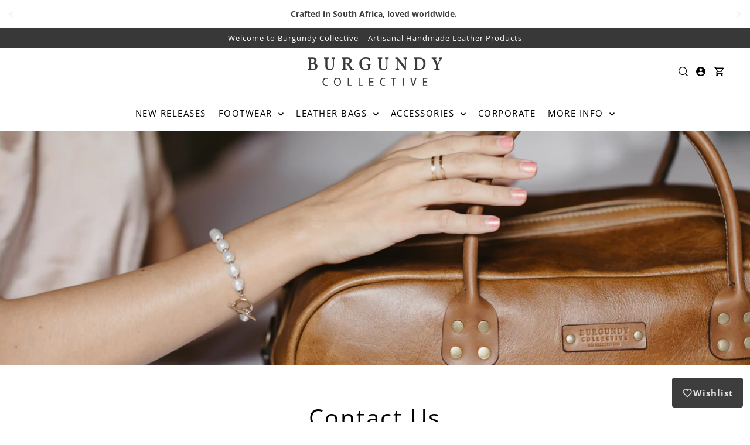

--- FILE ---
content_type: image/svg+xml
request_url: https://vamxifegjdrgriapwsjg.supabase.co/storage/v1/object/public/main/office/mobile.svg
body_size: -3
content:
<svg xmlns="http://www.w3.org/2000/svg" viewBox="0 0 32 32"><defs><style>.cls-1{fill:none;stroke:#000;stroke-miterlimit:10;stroke-width:2px;}</style></defs><g id="mobile"><rect class="cls-1" x="6" y="1" width="20" height="30" rx="3"/><polygon class="cls-1" points="23 25 23 25 9 25 9 25 9 4 9 4 23 4 23 4 23 25"/><path d="M16,27a1,1,0,1,0,1,1,1,1,0,0,0-1-1Z"/></g></svg>

--- FILE ---
content_type: text/javascript
request_url: https://www.burgundycollective.com/cdn/shop/t/25/assets/section-predictive-search.js?v=178891737383213728471759397040
body_size: 135
content:
PredictiveSearch={init:function(context2){const selectors={input:'input[type="search"]',results:"#predictive-search"};this.featureDetections(),context2.routesPredictiveSearchURL=context2.dataset.routes,context2.showOnlyProducts=context2.dataset.showOnlyProducts,context2.resultsPerResource=context2.dataset.resultsPerResource,context2.inputSelector=context2.dataset.inputSelector,context2.resultsSelector=context2.dataset.resultsSelector,context2.input=context2.querySelector(context2.inputSelector)?context2.querySelector(context2.inputSelector):context2.querySelector(selectors.input),context2.predictiveSearchResults=context2.querySelector(this.resultsSelector)?context2.querySelector(context2.resultsSelector):context2.querySelector(selectors.results),context2.input.addEventListener("input",WAU.Helpers.debounce(event=>{this.onChange(event)},300).bind(this))},context:function(){return document.getElementById("predictiveSearch")},featureDetections:function(){if(!this.isFunction(WAU.Helpers.debounce))return console.log("Error. Missing debouce theme helper method for predictive search."),!1;if(!window.fetch)return console.log("Error. Web browser does not support fetch required for predictive search"),!1},getTypeOf:function(value){return Object.prototype.toString.call(value)},isFunction:function(value){return this.getTypeOf(value)==="[object Function]"},onChange:function(event){const searchTerm=event.target.value.trim();if(!searchTerm.length){var context2=this.context();this.close(context2);return}this.getSearchResults(searchTerm)},getSearchResults:function(searchTerm){var context2=this.context();fetch(`${context2.routesPredictiveSearchURL}?q=${encodeURIComponent(searchTerm)}&section_id=predictive-search`).then(response=>{if(!response.ok){var error=new Error(response.status),context3=this.context();throw this.close(context3),error}return response.text()}).then(text=>{const resultsMarkup=new DOMParser().parseFromString(text,"text/html").querySelector("#shopify-section-predictive-search").innerHTML;context2.predictiveSearchResults.innerHTML=resultsMarkup,this.open(context2)}).catch(error=>{throw this.close(context2),error})},open:function(context2){typeof WAU.Helpers.fadeIn=="function"?WAU.Helpers.fadeIn(context2.predictiveSearchResults):context2.predictiveSearchResults.style.display="block"},close:function(context2){typeof WAU.Helpers.fadeOut=="function"?WAU.Helpers.fadeOut(context2.predictiveSearchResults):context2.predictiveSearchResults.style.display="none"}},document.querySelectorAll('[data-section-type="predictive-search"]').forEach(function(container,i){PredictiveSearch.init(container)}),document.addEventListener("shopify:section:select",function(event){var container=document.getElementById("predictiveSearch");PredictiveSearch.init(container)});
//# sourceMappingURL=/cdn/shop/t/25/assets/section-predictive-search.js.map?v=178891737383213728471759397040


--- FILE ---
content_type: text/javascript
request_url: https://www.burgundycollective.com/cdn/shop/t/25/assets/section-parallax.js?v=58518005117978018241759397040
body_size: -420
content:
Parallax=function(container){const Scale=container.dataset.scale,image=container.querySelectorAll("img");if(!image)return!1;(function(ParallaxSection){new simpleParallax(image,{scale:Scale,delay:.3,customWrapper:"parralax__image",transition:"cubic-bezier(0,0,0,1)"})})(image)},document.querySelectorAll('[data-section-type="parallax"]').length>=1&&new WAU.Helpers.scriptLoader().load([jsAssets.parallax]).finally(()=>{initParallax()});function initParallax(){document.querySelectorAll('[data-section-type="parallax"]').forEach(function(container){Parallax(container)}),document.addEventListener("shopify:section:load",function(event){event.target.querySelector('[data-section-type="parallax"]')&&Parallax(event.target.querySelector('[data-section-type="parallax"]'))})}
//# sourceMappingURL=/cdn/shop/t/25/assets/section-parallax.js.map?v=58518005117978018241759397040


--- FILE ---
content_type: text/javascript
request_url: https://www.burgundycollective.com/cdn/shop/t/25/assets/product-quickshop.js?v=77667514493352479061759397040
body_size: 681
content:
WAU.Quickshop={cache:new Map,init:function(){var selectors={quickviewButton:".js-quickview-trigger"};document.getElementById("quickshopTemplate")&&(document.getElementById("quickshopTemplate").innerHTML=""),document.querySelectorAll(selectors.quickviewButton).forEach((button,i)=>{button.addEventListener("click",function(event){event.preventDefault(),event.target.classList.add("loading-quickshop");var productUrl=this.dataset.productUrl,productUrl=WAU.Quickshop.cleanUrl(productUrl,"variant");let singleVariant=event.target.hasAttribute("data-quick-add");const loader=new WAU.Helpers.scriptLoader;this.dataset.hasModel&&loader.load([jsAssets.productModel]).finally(()=>{}),this.dataset.hasVideo&&loader.load([jsAssets.productVideo]).finally(()=>{}),this.dataset.productComplementaryProducts&&loader.load([jsAssets.productComplementaryProducts]).finally(()=>{}),this.dataset.productPickupAvailability&&loader.load([jsAssets.productPickupAvailability]).finally(()=>{}),loader.load([jsAssets.flickity]).finally(()=>{loader.load([jsAssets.product]).finally(()=>{WAU.Quickshop.getTemplate(productUrl,singleVariant,event.target)})})})}),document.querySelectorAll(selectors.quickviewButton).forEach(button=>{if(!1 in window)return;new IntersectionObserver((entries,observer2)=>{entries[0].isIntersecting&&(observer2.unobserve(button),WAU.Quickshop.prefetchQuickview(button))},{rootMargin:"0px 0px 200px 0px"}).observe(button)}),document.addEventListener("shopify:section:select",function(event){if(event.target.id!="shopify-section-quickshop")return!1;WAU.Quickshop.getOnboard()})},prefetchQuickview:async function({dataset}){const{productUrl}=dataset,cleanUrl2=WAU.Quickshop.cleanUrl(productUrl);if(!WAU.Quickshop.cache.has(cleanUrl2)){const response=await fetch(productUrl);htmlText=await response.text(),WAU.Quickshop.cache.set(cleanUrl2,htmlText)}},formatTemplate:function(response){return new DOMParser().parseFromString(response,"text/html").getElementById("quickshopTemplate").innerHTML},showModal:function(trigger){trigger.setAttribute("data-wau-modal-target","quickview"),trigger.classList.add("js-modal-open"),WAU.Modal._openByName("modal-quickview")},hideModal:function(){document.querySelector(".js-quickview-content").innerHTML="",WAU.Modal._closeByName("modal-quickview")},showDrawer:function(trigger){trigger.setAttribute("data-wau-slideout-target","quickview"),trigger.setAttribute("data-slideout-direction","right"),trigger.classList.add("js-slideout-open"),WAU.Slideout._openByName("slideout-quickview")},hideDrawer:function(){document.querySelector(".js-quickview-content").innerHTML="",WAU.Slideout._closeByName("slideout-quickview")},cleanUrl:function(url,key){return url.split("?")[0]+"?view=quick"},getTemplate:async function(url,singleVariant,trigger){try{let htmlText2;WAU.Quickshop.cache.has(url)?htmlText2=WAU.Quickshop.cache.get(url):htmlText2=await(await fetch(url)).text();let content=WAU.Quickshop.formatTemplate(htmlText2);document.querySelector(".js-quickview-content").innerHTML=content;const context=document.getElementById("quickview-form");Product(context),context.querySelector(".js-quickview-wrapper")&&context.querySelector(".js-quickview-wrapper").dataset.paymentButton=="true"&&Shopify.PaymentButton&&Shopify.PaymentButton.init(),context.querySelector(".js-ajax-submit")&&context.querySelector(".js-ajax-submit").addEventListener("click",function(e){e.preventDefault();var addToCartForm2=this.closest("form");let cartConfig=document.getElementById("cart-config");return cartConfig&&(cartConfig=JSON.parse(cartConfig.innerHTML||"{}"),WAU.AjaxCart.addToCart(addToCartForm2,null,cartConfig,!0,!1)),!1});let type=context.dataset.quickshopType;if(context.dataset.quickshopAdd==="true"===!0&&singleVariant===!0){var addToCartForm=context.querySelector(".js-product-form-quickshop");let cartConfig=document.getElementById("cart-config");if(!cartConfig)return!1;cartConfig=JSON.parse(cartConfig.innerHTML||"{}"),trigger.classList.add("js-quick-adding"),WAU.AjaxCart.addToCart(addToCartForm,null,cartConfig,!0,!0,trigger),trigger.classList.remove("loading-quickshop")}else type==="modal"?WAU.Quickshop.showModal(trigger):WAU.Quickshop.showDrawer(trigger),trigger.classList.remove("loading-quickshop")}catch(error){console.log(error)}},getOnboard:function(){const template=document.querySelector(".js-quickview-onboard");if(!template)return console.error("Error. No quickview onboard element."),!1;const content=template.content.cloneNode(!0);if(!content)return console.error("Error. No quickview onboard content."),!1;const quickviewContent=document.querySelector(".js-quickview-content");if(!quickviewContent)return console.error("Error. No quickview content element."),!1;quickviewContent.innerHTML="",quickviewContent.appendChild(content);let type=template.dataset.quickshopType,trigger=document.querySelector(".js-quickview-onboard-trigger");type=="modal"?(document.body.classList.contains("slideout-right--open")&&document.body.classList.remove("slideout-right--open"),WAU.Quickshop.showModal(trigger)):(document.body.classList.contains("modal--open")&&document.body.classList.remove("modal--open"),WAU.Quickshop.showDrawer(trigger))}},document.addEventListener("DOMContentLoaded",function(){WAU.Quickshop.init()}),document.addEventListener("shopify:section:select",function(event){WAU.Quickshop.init()});
//# sourceMappingURL=/cdn/shop/t/25/assets/product-quickshop.js.map?v=77667514493352479061759397040


--- FILE ---
content_type: application/javascript
request_url: https://s3.amazonaws.com/jstags/1277-1b658a5d07ab.js?shop=burgundybrand.myshopify.com
body_size: 2029
content:
var _at = {}; 
		_at.domain = 'www.burgundycollective.com'; 
		_at.owner = '1b658a5d07ab'; 
		_at.idSite = '1277';
		_at.attributes = {}; 
		_at.webpushid = 'web.18.aimtell.com'; 
		_at.manifest = '/apps/aimtell/assets/json/aimtell-manifest.json';
		_at.worker = '/apps/aimtell/assets/js/aimtell-worker.js.php';
		(function() { var u='//cdn.aimtell.com/trackpush/';var d=document, g=d.createElement('script'), s=d.getElementsByTagName('script')[0];g.type='text/javascript'; g.async=true; g.defer=true; g.src=u+'trackpush.min.js'; s.parentNode.insertBefore(g,s); })();
		
		if (window.location.protocol != 'https:' && window.location.href.indexOf('account') < 0) {
		  httpsver = 'https:' + window.location.href.substring(window.location.protocol.length);
		  fetch(httpsver, {mode: 'no-cors'}).then(function(response) {  
		      window.location.href = httpsver; //redirect
		  }).catch(function(err) {  
		    console.log('Could not access https version of site');  
		  });
		}

		function _aimtellShopifyReady(){
		    var _aimtellCookieChecker = setInterval(function() {
		        if(_aimtellGetCookie('cart')){

		            //stop the loop
		            clearInterval(_aimtellCookieChecker);

		            //post the data
		            xmlhttp = new XMLHttpRequest(); // code for IE7+, Firefox, Chrome, Opera, Safari
		            
		            _aimtellShopifyData = {};
		            _aimtellShopifyData.subscriber = _aimtellSubscriberID;
		            _aimtellShopifyData.cart = _aimtellGetCookie('cart')
		            _aimtellShopifyData.idSite = _at.idSite;
		            _aimtellShopifyData.owner_uid = _at.owner;
		            postData = JSON.stringify(_aimtellShopifyData); //format data
		            postURL = _aimtellAPI+'/shopify/cookie'; //prod

		            //fire off call to record data
		            xmlhttp.open('POST', postURL,true);
		            xmlhttp.setRequestHeader('Content-Type', 'text/plain;charset=UTF-8');
		            xmlhttp.send(postData);
		            
		        }
		    }, 100);
		}